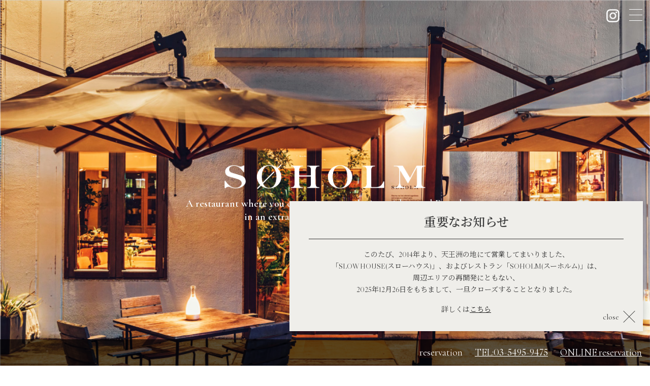

--- FILE ---
content_type: text/html; charset=UTF-8
request_url: https://soholm.jp/
body_size: 24944
content:
<!doctype html>
<html lang="ja">
<head>
<meta charset="UTF-8">
<meta name="viewport" content="width=device-width, initial-scale=1.0, minimum-scale=1.0, maximum-scale=1.0, user-scalable=0">
	<title>SOHOLM｜スーホルム｜天王洲アイルのカジュアルフレンチレストラン</title>
	<meta name="Description" content="SØHOLM “スーホルム”は、インテリアショップ・アクタスが運営するカジュアルフレンチレストランです。天王洲の運河を眺めながら、お料理とナチュールワインをお楽しみください。温かく緑あふれるインテリアと、丁寧なサービスでおもてなしいたします。">
	
	<meta property="og:title" content="SOHOLM｜スーホルム｜天王洲アイルのカジュアルフレンチレストラン">
    <meta property="og:description" content="SØHOLM “スーホルム”は、インテリアショップ・アクタスが運営するカジュアルフレンチレストランです。天王洲の運河を眺めながら、お料理とナチュールワインをお楽しみください。温かく緑あふれるインテリアと、丁寧なサービスでおもてなしいたします。"/>
    <!--<meta property="og:image" content="#">-->
    <meta property="og:url" content="https://www.soholm.jp/">
    <meta property="og:type" content="website">
	<meta property="og:site_name" content="SOHOLM restaurant">
	<meta property="og:locale" content="ja_JP">
	
	<link href="https://fonts.googleapis.com/css2?family=Cormorant+Garamond:wght@400;600&family=Libre+Caslon+Display&family=Noto+Serif+JP:wght@400;600&display=swap" rel="stylesheet">
	<link rel="stylesheet" href="assets/css/reset.css" media="all">
	<link rel="stylesheet" href="assets/css/style.css" media="all">
	<script src="https://ajax.googleapis.com/ajax/libs/jquery/3.3.1/jquery.min.js"></script>
	<script src="assets/js/jquery.cycle2.js"></script>
	<script src="assets/js/jquery.cycle2.swipe.js"></script>
	<script src="assets/js/main.js"></script>
	<script src="assets/js/fade-scroll.js"></script>
	<!--[if lt IE 9]><script src="js/html5shiv-printshiv.js"></script><![endif]-->
	
	<!-- Global site tag (gtag.js) - Google Analytics -->
	<script async src="https://www.googletagmanager.com/gtag/js?id=UA-5223219-53"></script>
	<script>
	  window.dataLayer = window.dataLayer || [];
	  function gtag(){dataLayer.push(arguments);}
	  gtag('js', new Date());
	  gtag('config', 'UA-5223219-53');
	</script>
	<!-- Google Tag Manager -->
<script>(function(w,d,s,l,i){w[l]=w[l]||[];w[l].push({'gtm.start':
new Date().getTime(),event:'gtm.js'});var f=d.getElementsByTagName(s)[0],
j=d.createElement(s),dl=l!='dataLayer'?'&l='+l:'';j.async=true;j.src=
'https://www.googletagmanager.com/gtm.js?id='+i+dl;f.parentNode.insertBefore(j,f);
})(window,document,'script','dataLayer','GTM-TKXJSZH');</script>
<!-- End Google Tag Manager -->
</head>
<body class="home"><!-- Google Tag Manager (noscript) -->
<noscript><iframe src="https://www.googletagmanager.com/ns.html?id=GTM-TKXJSZH"
height="0" width="0" style="display:none;visibility:hidden"></iframe></noscript>
<!-- End Google Tag Manager (noscript) -->

	<!-- ローディング画面 -->
	<div id="loading">
		<div class="loading--inner"></div>
	</div>
	
	<div id="loading_text" class="">
	  <p class="kv--logo_loading"><img src="assets/img/logo@2x.png" alt="SOHOLM"></p>
	  <h3>A restaurant where you can enjoy natural wine <br class="for-sp">with casual French <br>in an extraordinary space full of green<br>SØHOLM</h3>
	</div>
	
	<!-- container -->
	<div class="container">
				
		<!-- 固定のコンテンツ -->
		<div class="kv--area">
			
			<div class="kv--inner">
				<span class="for-tbpc kv--image"></span>
				<span class="for-sp kv--image"></span>

				<div class="kv--txt">
					<p class="kv--logo"><img src="assets/img/logo@2x.png" alt="SOHOLM"></p>
					<h3>A restaurant where you can enjoy natural wine <br class="for-sp">with casual French <br>in an extraordinary space full of green<br>
						SØHOLM</h3>
				</div>
			</div>
			
			<!-- 開閉用02ボタン -->
			<div class="menu-btn js__btn" id="js__btn"><a class="menu-trigger"><span></span><span></span><span></span></a><!--<span data-txt-menu='MENU' data-txt-close='CLOSE'></span>--></div>
			<div class="sns--insta">
				<a href="https://www.instagram.com/soholm_tennozu/" target="_blank"><span>instagram</span></a>
			</div>
			<!-- 開閉用02ボタンここまで -->			
		</div>
		<!-- 固定のコンテンツ -->
		
		<!-- かぶるコンテンツ -->
		<div class="content">
			<header class="header">
				<div class="inner">
					<h1 class="fadein mainlogo"><a href="/"><img src="assets/img/logo_gr@2x.png" alt="SOHOLM"></a></h1>
				</div>
				
				<nav id="global-nav" class="global-nav gloval--navigation">
					<div class="gNavInner">
					<div class="nav--logo for--sp"><a href="/"><img src="assets/img/logo_gr@2x.png" alt="SOHOLM"></a></div>
					
					<ul class="nav--main">
						<li><a href="/">TOP</a></li>
						<li><a href="/menu.html">MENU</a></li>
						<li><a href="#access">ACCESS</a></li>
					</ul>
					<ul class="nav--sub">
						<li><a href="https://www.slow-house.com/" target="_blank">SLOW HOUSE</a></li>
						<li><a href="https://www.actus-interior.com/information/information-34146/" target="_blank">STUDIO</a></li>
					</ul>

					<div class="nav--logo for--tbpc"><img src="assets/img/logo_gr@2x.png" alt="SOHOLM"></div>
					<dl class="reserve">
						<dt>reservation</dt>
						<dd><a href="tel:0354959475" target="_blank"><small>TEL:</small><span class="f--lib">03-5495-9475</span></a></dd>
						<dd><a href="https://booking.ebica.jp/webrsv/search/e020022001/17535?isfixshop=true" target="_blank">ONLINE reservation</a></dd>
					</dl>
					
					<dl class="openTimeDl">
						<dt>【WEEKDAY】</dt>
						<dd>LUNCH <span class="f--lib">11:00-15:00</span> <small class="f--lib">(L.O.14:00)</small><span class="for-tbpc"> ／ </span><br class="for-sp">
DINNER <span class="f--lib">17:00-21:00</span> <small class="f--lib">(L.O.20:00)</small></dd>
					</dl>
					
					<dl class="openTimeDl">
						<dt>【WEEKEND】</dt>
						<dd>LUNCH <span class="f--lib">11:00-16:00</span> <small class="f--lib">(L.O.15:00)</small><span class="for-tbpc"> ／ </span><br class="for-sp">
DINNER <span class="f--lib">17:00-21:00</span> <small class="f--lib">(L.O.20:00)</small></dd>
					</dl>
					
					<p class="en">Closed : Wednesday (except National Holidays)　<br class="for-sp">※Please check instagram<br>
						Tennouzu Bond St <span class="f--lib">2-1-3</span>,higashishinagawa, <br class="for-sp">Shinagawa-ku,tokyo,<span class="f--lib">140-0002</span>, Japan</p>

					<p class="insta"><a href="https://www.instagram.com/soholm_tennozu/" target="_blank"><img src="assets/img/icn_insta@2x.png" alt="instagram"></a></p>
					<p class="for-sp copy">COPYRIGHT© ACTUS CO.,LTD. ALL RIGHT RESERVED</p>	
					</div>	
				</nav>

			</header>
			
			<article>
				
				<section class="info--area">
					<div class="inner">
						<div class="information--inner fadein">
							<h2 class="fadein"><span>INFORMATION</span></h2>
							
							<p class="fadein f--lib">いつも、SOHOLMをご愛顧いただきありがとうございます。</p>
							<!--<p class="fadein f--lib">-----</p>-->
							
<p class="fadein f--lib">【通常営業時間のご案内】</p>
							
							<p class="fadein f--lib">平日<br>
ランチ　 11:00-15:00 (LO 14:00)<br>
ディナー 17:00-21:00 (LO 20:00)</p>

<p class="fadein f--lib">土日祝日<br>
ランチ　 11:00-16:00 (LO 15:00)<br>
ディナー 17:00-21:00 (LO 20:00)<br>
水曜日定休（祝日除く）</p>

<p class="fadein">皆様のご来店をお待ちしております。</p>
						</div>						
					</div>
				</section>

				
				
				<section class="contents--kv--area">
					<div class="inner">
						
						
						<h2 class="fadein">緑溢れる非日常空間で、<br class="for-sp">カジュアルフレンチと<br>
ナチュールワインが愉しめる店。<br>
SØHOLM “スーホルム”</h2>
					</div>
				</section>
				
				
				
				<section class="about--area">
					<div class="inner" id="about">
						<div class="fx fx--about">
							<div class="fxch ttl fadein">
								<h2>ABOUT US</h2>
							</div>
							<div class="fxch txt">
								<p class="jp fadein fadein--03">都心にありながら、<br class="for-sp">どこか穏やかな空気が漂う「天王洲」。<br>
運河沿いにひっそりと建つSØHOLMは、<br>
アクタスが運営するレストランです。<br>
店名の由来でもあるデンマークの<br class="for-sp">海辺の町にあるような、<br>
温かく緑あふれるインテリアと、<br>
丁寧でフレンドリーなサービスで<br class="for-sp">おもてなしいたします。<br>
天気のいい日の夕暮れは、美しい夕焼けを背景に<br>
お酒やお食事をお楽しみいただけます。</p>
								<p class="en fadein"><!--"Tennozu" has a calm air somewhere in the city.SØHOLM, which stands quietly <br>
along the canal, A restaurant operated by Actus.Like a seaside <br>
town in Denmark where the store name is derived from, Warm and <br>
green interior and We will treat you with courteous and friendly service.<br>
Sunset on a sunny day, beautiful sunset background You can enjoy alcohol and food.-->							
Despite being in the center of the city, "Tennozu" has a gentle atmosphere. Located quietly along the canal, SØHOLM is a restaurant operated by Actus. We welcome you with the warm and green interior of the Danish seaside town, which is the origin of the store's name, and the courteous and friendly service. At dusk on sunny days, you can enjoy your meal and drink while admiring the beautiful sunset scenery.</p>
								
								<p class="jp fadein">食のヒエラルキーにとらわれず、<br>
サスティナブルな食材も活かすのが<br class="for-sp">SØHOLMのこだわり。<br>
代官山の「Ata」や広尾「au deco」を手掛ける<br>
掛川哲司シェフ監修の<br class="for-sp">カジュアルフレンチ中心のお料理を、<br>
季節の素材を取り入れてご提供します。</p>
								<p class="en fadein"><!--Without being bound by the hierarchy of food,
Making use of sustainable ingredients SØHOLM's commitment.
Creates "Ata" in Daikanyama and "au deco" in Hiroo
Chef Tetsuji Kakegawa supervised casual French cuisine, We offer seasonal ingredients.-->
SØHOLM's commitment is to bring out the best of sustainable ingredients without being bound by the hierarchy of food. We offer casual French cuisine using seasonal ingredients, supervised by Chef Satoshi Kakegawa who handles "Ata" in Daikanyama and "au deco" in Hiroo.</p>
							</div>
						</div>
						
						<div class="slider for-tbpc fadein">
							<div class="cycle-slideshow"
								data-cycle-pause-on-hover="true"
								data-cycle-speed="2000">
								<img src="assets/img/top/slide_01_01_pc.jpg" alt="">
								<img src="assets/img/top/slide_01_02_pc.jpg" alt="">
								<img src="assets/img/top/slide_01_03_pc.jpg" alt="">
							</div>
							<p class="slider--txt fadein">We welcome you with friendly service.</p>
						</div>
						<!-- data-cycle-fx="scrollHorz" -->
						<div class="slider for-sp fadein">
							<div class="cycle-slideshow"

								data-cycle-pause-on-hover="true"
								data-cycle-speed="1000">
								<img src="assets/img/top/slide_01_01_sp.jpg" alt="">
								<img src="assets/img/top/slide_01_02_sp.jpg" alt="">
								<img src="assets/img/top/slide_01_03_sp.jpg" alt="">
							</div>
							<p class="slider--txt fadein">We welcome you with friendly service.</p>
						</div>
					</div>
				</section>
				
				<section class="interior--area">
					<div class="inner" id="interior">
						<div class="fx fx--interior">
							<div class="fxch ttl fadein">
								<h2>INTERIOR</h2>
							</div>
							<div class="fxch txt fadein fadein--03">
								<p class="jp">非日常を感じさせるインテリアは<br>
アクタスとスローハウスのアイテムで<br class="for-sp">コーディネートしています。<br>
北欧と日本由来のインテリアの中で<br>
ゆっくりとした時をお過ごしください。</p>
							</div>
						</div>
						
						<div class="photo">
							<span class="for-tbpc fadein">
								<img src="assets/img/top/img_interior_01_pc.jpg" alt="INTERIOR">
							</span>
							<span class="for-sp party--photo">
								<img src="assets/img/top/img_interior_01_sp@2x.jpg" alt="INTERIOR 01" class="fadein">
								<img src="assets/img/top/img_interior_02_sp@2x.jpg" alt="INTERIOR 02" class="fadein">
								<img src="assets/img/top/img_interior_03_sp@2x.jpg" alt="INTERIOR 03" class="fadein">
							</span>
						</div>
					</div>
				</section>
				
				<section class="menu--area">
					<div class="inner" id="menu">
						<div class="fx fx--interior">
							<div class="fxch ttl fadein">
								<h2>MENU</h2>
							</div>
							<div class="fxch txt">
								<p class="jp fadein fadein--03">ランチとディナーには、<br>時間をかけてお楽しみいただける<br class="for-sp">コース料理とアラカルトを。<br>
平日のランチにはドリンクとの<br>
セットメニューもご用意いたしました。<br>
午後のティータイムには<br class="for-sp">カフェメニューもございます。</p>
							</div>
						</div>
						
						<div class="slider for-tbpc fadein">
							<div class="cycle-slideshow"
								
								data-cycle-pause-on-hover="true"
								data-cycle-speed="1000">
								<img src="assets/img/top/slide_02_01_pc.jpg" alt="">
								<img src="assets/img/top/slide_02_02_pc.jpg" alt="">
								<img src="assets/img/top/slide_02_03_pc.jpg" alt="">
							</div>
							<div class="btn--moreview">
								<p><a href="/menu.html">more view</a></p>
							</div>
						</div>
						<!-- data-cycle-fx="scrollHorz" -->
						<div class="slider for-sp fadein">
							<div class="cycle-slideshow"
								data-cycle-fx="fadeout"
								data-cycle-pause-on-hover="true"
								data-cycle-speed="1000">
								<img src="assets/img/top/slide_02_01_sp.jpg" alt="">
								<img src="assets/img/top/slide_02_02_sp.jpg" alt="">
								<img src="assets/img/top/slide_02_03_sp.jpg" alt="">
							</div>
							<div class="btn--moreview">
								<p><a href="/menu.html">more view</a></p>
							</div>
						</div>
					</div>
				</section>
				
				<section class="more--area">
					<div class="inner">
						<h2 class="h202 fadein"><span>MORE</span></h2>
						
						<h3 class="h302 fadein">party plan</h3>
						<div class="more--photo for-sp party--photo">
							<div class="img fadein"><img src="assets/img/top/img_more_01_01_sp@2x.jpg" alt=""></div>
							<div class="img fadein"><img src="assets/img/top/img_more_01_02_sp@2x.jpg" alt=""></div>
							<div class="img fadein"><img src="assets/img/top/img_more_01_03_sp@2x.jpg" alt=""></div>
						</div>
						<p class="more--txt fadein">少人数でのご飲食は勿論、<br class="for-tbpc">着席、立食に関わらず様々なパーティにご利用いただけます。<br>
歓送迎会、ウエディング、二次会での<br class="for-sp">貸し切りも承ります。<br>
ご予算やご希望に合わせたメニューや<br class="for-sp">ドリンクをご提案<br class="for-tbpc">いたします。<br class="for-sp">お気軽にご相談ください。</p>
						<div class="more--photo for-tbpc party--photo">
							<div class="img fadein"><img src="assets/img/top/img_more_01_01_pc@2x.jpg" alt=""></div>
							<div class="img fadein"><img src="assets/img/top/img_more_01_02_pc@2x.jpg" alt=""></div>
							<div class="img fadein"><img src="assets/img/top/img_more_01_03_pc@2x.jpg" alt=""></div>
						</div>
						
						<h3 class="h302 fadein">staff</h3>
						<div class="more--photo for-sp fadein">
							<div class="img"><img src="assets/img/top/img_more_02_sp@2x.jpg" alt=""></div>
						</div>
						<p class="more--txt fadein">居心地の良い空間とお料理、気取らないサービスで、一緒に過ごす方と心が近づく温かい時間を提供いたします。<br>
正直に、丁寧に、ひとつひとつ仕込みを行い、一皿に想いを込めて。<br>
お好みに合ったお料理やお飲みものをご提案いたしますので、ぜひお気軽にスタッフにお声掛けください。</p>
						<div class="more--photo for-tbpc fadein">
							<div class="img"><img src="assets/img/top/img_more_02_pc@2x.jpg" alt=""></div>
						</div>
						
						<h3 class="h302 fadein">slowhouse</h3>
						<div class="more--photo for-sp fadein">
							<div class="img"><img src="assets/img/top/img_more_03_sp@2x.jpg" alt="SLOWHOUSE"></div>
							<div class="btn--moreview">
								<p><a href="https://www.slow-house.com/" target="_blank">more view</a></p>
							</div>
						</div>
						<p class="more--txt fadein">隣接する「SLOWHOUSE」は、<br class="for-sp">日々の暮らしをアップデートするための、<br>
インテリア、アパレル、グリーンを編集した<br class="for-sp">アクタスのコンセプトストアです。<br>
美しいものとの予期せぬ出会いが<br class="for-sp">生まれるお店です。<br>
						<span><a href="https://www.slow-house.com/" target="_blank">more view</a></span></p>
						<div class="more--photo for-tbpc fadein">
							<div class="img"><img src="assets/img/top/img_more_03_pc@2x.jpg" alt="SLOWHOUSE"></div>
							<div class="btn--moreview">
								<p><a href="https://www.slow-house.com/" target="_blank">more view</a></p>
							</div>
						</div>
						
						<!--<h3 class="h302 fadein">studio</h3>
						<div class="more--photo for-sp fadein">
							<div class="img"><img src="assets/img/top/img_more_04_sp@2x.jpg" alt="SLOWHOUSE studio"></div>
							<div class="btn--moreview">
								<p><a href="https://www.actus-interior.com/information/information-34146/" target="_blank">more view</a></p>
							</div>
						</div>
						<p class="more--txt fadein">SØHOLMとSLOWHOUSEでは、<br class="for-sp">定休日の水曜日と、水曜日以外の開店前に、<br>
撮影やワークショップ等のスタジオとして<br class="for-sp">お貸出しをいたしております。<br>
						<span><a href="https://www.actus-interior.com/information/information-34146/" target="_blank">more view</a></span></p>						
						<div class="more--photo for-tbpc fadein">
							<div class="img"><img src="assets/img/top/img_more_04_pc@2x.jpg" alt="SLOWHOUSE studio"></div>
							<div class="btn--moreview">
								<p><a href="https://www.actus-interior.com/information/information-34146/" target="_blank">more view</a></p>
							</div>
						</div>-->
						
					</div>
				</section>
					
			</article>
			
			<div class="insta--area bgw">
				<div class="inner">
					<div class="insta--inner">
						<h2 class="h203 fadein"><a href="https://www.instagram.com/soholm_tennozu/" target="_blank">FOLLOW US<br><small>@soholm_tennozu</small></a></h2>
						<div class="insta--api fadein">
							<div class='embedsocial-hashtag' data-ref="2337758eb860d2933c5e6a52ccfab5e7516a8e2a"></div>
							<script>
								(function(d, s, id){var js; if (d.getElementById(id))
								{return;} js = d.createElement(s); js.id = id; js.src =
								"https://embedsocial.com/cdn/ht.js";
								d.getElementsByTagName("head")[0].appendChild(js);}(document,
								"script", "EmbedSocialHashtagScript"));
							</script>
																				</div>
					</div>
				</div>
			</div>
			
			<footer class="footer" id="access">
				<div class="inner">
					<h3 class="h303 fadein"><span><span>SHOP</span><br>information</span></h3>
					<p class="en fadein">Tennouzu Bond St <span class="f--lib">2-1-3</span>,higashishinagawa, <br>Shinagawa-ku,tokyo,<span class="f--lib">140-0002</span>, Japan</p>
					<p class="jp fadein">〒140-0002  東京都品川区東品川2-1-3</p>
					
					<h3 class="h303 gmap fadein">
						<span><a href="https://g.page/suhorumu?share" target="_blank">Google Map</a></span>
					</h3>
					
					<dl class="reserve fadein">
						<dt>reservation</dt>
						<dd><a href="tel:0354959475" target="_blank"><small>TEL:</small><span class="f--lib">03-5495-9475</span></a></dd>
						<dd><a href="https://booking.ebica.jp/webrsv/search/e020022001/17535?isfixshop=true" target="_blank">ONLINE reservation</a></dd>
					</dl>
					
					<p class="openTime fadein">【Weekday】<br>
Lunch　11:00～15:00（LO14:00）<br>
Dinner　17:00～21:00（LO20:00）</p>	

<p class="openTime fadein">【Weekend】<br>
Lunch　11:00～16:00（LO15:00）<br>
Dinner　17:00～21:00（LO20:00）</p>	
					<!--<dl class="openTimeDl fadein">
						<dt>WEEK DAYS</dt>
						<dd>LUNCH <span class="f--lib">11:00-15:00</span> <small class="f--lib">(L.O.14:00)</small><br>
DINNER <span class="f--lib">17:00-22:00</span> <small class="f--lib">(L.O.21:00)</small></dd>
					</dl>-->
					
					<!--<dl class="openTimeDl fadein">
						<dt>SAT,SUN and <br>HOLIDAYS</dt>
						<dd>LUNCH <span class="f--lib">11:00-15:00</span> <small class="f--lib">(L.O.14:00)</small><br>
TEA TIME <span class="f--lib">15:00-17:00</span><br>
DINNER <span class="f--lib">17:00-21:00</span> <small class="f--lib">(L.O.20:00)</small></dd>
					</dl>-->
					
					<p class="footer--insta fadein">
						Closed : Wednesday (except National Holidays)<br>
						<a href="https://www.instagram.com/soholm_tennozu/" target="_blank"><small>※Please check instagram</small></a></p>
					
					<p class="footer--logo fadein">
						<a href="/"><img src="assets/img/logo@2x.png" alt="SOHOLM"></a></p>
				</div>
				<div class="footer--inner bgw">
					<ul class="footer--ul--01 fadein--02">
						<li class="li01"><a href="https://www.actus-interior.com/privacypolicy.html" target="_blank">プライバシーポリシー</a></li>
						<li class="li01"><a href="https://www.actus-interior.com/company/" target="_blank">カンパニー</a></li>
						<li><a href="https://www.actus-interior.com/sitepolicy.html" target="_blank">利用規約</a></li>
						<li class="li02 for-tbpc">
							<a href="https://www.actus-interior.com/" target="_blank"><img src="assets/img/logo_actus.png" alt="ACTUS"></a></li>
						<li class="li02 for-tbpc">
							<a href="https://www.slow-house.com/" target="_blank"><img src="assets/img/logo_slowhouse.png" alt="slowhouse"></a></li>
						<li class="li02 for-tbpc">
							<a href="https://www.soholmcafe.com/" target="_blank"><img src="assets/img/logo_soholmCafe.png" alt="soholm Cafe"></a></li>
					</ul>
					<ul class="footer--ul--02 for-sp fadein--02">
						<li class="li02">
							<a href="https://www.actus-interior.com/" target="_blank"><img src="assets/img/logo_actus.png" alt="ACTUS"></a></li>
						<li class="li02">
							<a href="https://www.slow-house.com/" target="_blank"><img src="assets/img/logo_slowhouse.png" alt="slowhouse"></a></li>
						<li class="li02">
							<a href="https://www.soholmcafe.com/" target="_blank"><img src="assets/img/logo_soholmCafe.png" alt="soholm Cafe"></a></li>
					</ul>
					<p class="copyright fadein--02">COPYRIGHT© ACTUS CO.,LTD. ALL RIGHT RESERVED</p>
				</div>
			</footer>
		</div>
		<!-- かぶるコンテンツ -->
		
		<!--// popup // -->
		<div class="quit">
			<div class="btn--close--area">
				<div class="closeTxt"><small>close</small></div>
				<div class="close"><span></span><span></span></div>
			</div>
			
			<div class="title">重要なお知らせ</div>
			<p>このたび、2014年より、天王洲の地にて営業してまいりました、<br>
「SLOW HOUSE(スローハウス)」、およびレストラン「SOHOLM(スーホルム)」は、<br>
周辺エリアの再開発にともない、<br>
2025年12月26日をもちまして、一旦クローズすることとなりました。</p>
			<div class="linkBtn">
				<p>詳しくは<a href="https://www.actus-interior.com/information/slowhouse_soholm/" target="_blank">こちら<span></span></a></p>
			</div>
		</div>
		<!--// popup // -->
	</div>
	<div class="footer--menu">
		<dl class="reserve for-tbpc">
			<dt>reservation</dt>
			<dd><a href="tel:0354959475" target="_blank"><small>TEL:</small><span class="f--lib">03-5495-9475</span></a></dd>
			<dd><a href="https://booking.ebica.jp/webrsv/search/e020022001/17535?isfixshop=true" target="_blank">ONLINE reservation</a></dd>
		</dl>
		<ul class="reserve for-sp">
			<li><a href="tel:0354959475" target="_blank"><small>TEL:</small><span class="f--lib">03-5495-9475</span><br><small>reservation</small></a></li>
			<li><a href="https://booking.ebica.jp/webrsv/search/e020022001/17535?isfixshop=true" target="_blank">ONLINE<br><small>reservation</small></a></li>
		</ul>
	</div>
</body>
</html>

--- FILE ---
content_type: text/css
request_url: https://soholm.jp/assets/css/style.css
body_size: 47729
content:
@charset "utf-8";
/* CSS Document */
/* 
-------------------------------------------------- */
body {
	font-family: /*'Libre Caslon Display', */'Cormorant Garamond', 'Noto Serif JP',  serif;
	color: #3c3c3c;
	text-align: center;
}
article img {
	width:100%;
	height:auto;
}
.inner {
	position:relative;
}
@media (min-width: 768px) {
/* tablet+PC用 */
	.for-sp {
		display:none;
	}
	.for-tb,
	.for-tbpc {
		display:block;
	}
	
	.inner {
		margin:0 auto;
		/*padding:0 2%;*/
	}
	
	.fx {
		display:flex;
		justify-content: space-between;
		margin:0 10.812%;
	}
	
	.fxch.ttl {
		width:23%;
	}
	.fxch.txt {
		width:66.666666666666666%;
		text-align: left;
	}
}
@media (min-width: 1024px) {
/* PC用 */
	.for-sp,
	.for-tb {
		display:none;
	}
	.for-pc {
		display:block;
	}
	
}
@media (min-width: 1224px) {
/* PC-wide用 */
	.inner {
		width:1110px;
		margin:0 auto;
		padding:0;
	}
}
@media (min-width: 768px) and ( max-width: 1023px) {
/* tablet用 */
}
@media (max-width: 767px) {
/* SP用 */
	.for-tb,
	.for-pc,
	.for-tbpc {
		display:none;
	}
	.for-sp {
		display: block;
	}
	
	.inner {
		margin:0 auto;
	}
}


/* ローディング画面 */
@keyframes animatedBackground {
    0% { background-position: 0 0; }
    100% { background-position: 0 -100vh; }
}
#loading {
	width: 100vw;
	height: 100vh;
	transition: all 1s;
	background-color: #dcdcdc;
	background-position-y: 0;
	position: fixed;
	top: 0;
	left: 0;
	z-index: 9998;
	transition: all 1s;
}
#loading.loaded {
  /* opacity: 0; */
  visibility: hidden;
  transform: translate(0,-100vh);  	
}
.loading--inner {
	margin: 200px auto;
	animation: sk-scaleout 1.0s infinite ease-in-out;
}


@media (max-width: 767px) {
	/* SP用 */
	#loading_text {
		width: 100vw;
		height: 100vh;
		position: fixed;
		z-index: 9999;
		opacity: 0;
		transition: all 1s;
	}
	#loading_text.text_loaded {
		opacity: 1;
	}
	#loading_text .kv--logo_loading {
		width: 52%;
		height: auto;
		padding-top: 72%;
		margin: 0 auto 1rem;
	}
	#loading_text .kv--logo_loading img {
		width: 100%;
	}
	#loading_text h3 {
		color: #FFF;
		font-size: 1.125rem;
		line-height: 1.3;
	}
	#loading_text.loaded {
		opacity: 0;
		display: none;
	}
}
@media (min-width: 768px) {
	/* PC用 */
	#loading_text {
		width: 100vw;
		height: 100vh;
		position: fixed;
		z-index: 9999;
		opacity: 0;
		transition: all 1s;
		margin-left: -9px;
	}
	#loading_text.text_loaded {
		opacity: 1;
	}
	#loading_text .kv--logo_loading {
		width: 396px;
		height: auto;
		padding-top: 45vh;
		margin: 0 auto 1rem;
	}
	#loading_text .kv--logo_loading img {
		width: 100%;
	}
	#loading_text h3 {
		color: #FFF;
		font-size: 20px;
		line-height: 1.3;
	}
	#loading_text.loaded {
		opacity: 0;
		display: none;
	}
}


/* menu
-------------------------------------------------- */
.menu-btn {
	/*position: fixed;*/
	position:absolute;
	top: 1.15rem;
	right: 12px;
	width: 32px;
	height: 24px;
	line-height: 32px;
	font-size: 12px;
	text-align: center;
	cursor: pointer;
	z-index: 51011;
}

.menu-btn span { color: #fff;}
.open .menu-btn span { color:#fff;}

.sns--insta {
	position: absolute;
	top:1.15rem;
	right:60px;
	width:26px;
	height:26px;
	text-indent: -99999%;
	transition: 0.75s;
	cursor: pointer;
	z-index: 301;
}
.sns--insta a {
	display:block;
	width:26px;
	height:26px;
	background:url("../img/icn_insta@2x.png") center center no-repeat;
	background-size:100% auto;
	transition: 0.75s;
}
.sns--insta.m_fixed {}
.sns--insta.m_fixed a {
	transition: 0.75s;
}

header.m_fixed .menu-btn,
header.m_fixed .sns--insta {
	position: fixed;
}

.kv--area .menu-btn,
.kv--area .sns--insta {
	position:fixed;
}
.kv--area .sns--insta a {
	background:url("../img/icn_insta_wt@2x.png") center center no-repeat;
	background-size:100% auto;
	transition: 1s;
}
.kv--area .sns--insta.m_fixed a {
	background:url("../img/icn_insta@2x.png") center center no-repeat;
	background-size:100% auto;
	transition: 1s;
}

/*.menu-btn span:after {
	content: attr(data-txt-menu);
}*/

/* 開閉用ボタンがクリックされた時のスタイル */
/*.open .menu-btn span:after {
	content: attr(data-txt-close);
}*/

.menu-trigger,
.menu-trigger span {
	display: inline-block;
	transition: all .5s;
	box-sizing: border-box;
}
.menu-trigger {
	position: relative;
	width:26px;
	height:23.4px;
}
.menu-trigger span {
	position: absolute;
	left: 0;
	width: 100%;
	height: 1px;
	background-color: #fff;
	border-radius: 1px;
}
.m_fixed .menu-trigger span {
  background-color: #3c3c3c;
  border-radius: 1px;
}
.menu-trigger span:nth-of-type(1) {
  top: 0;
}
.menu-trigger span:nth-of-type(2) {
  top:11px;
}
.menu-trigger span:nth-of-type(3) {
  bottom: 1px;
}

.open .kv--area .sns--insta {
	visibility: hidden;
	opacity: 0;
	transition: 0.7s;
}
.open header .inner {
	position:absolute;
	top:0;
	left:0;
	width:100%;
}
@media (min-width: 769px) {
/* tablet用 */
	.open header .inner {
		width:1110px;
		left:50%;
		margin-left:-555px;
	}
}

.open header .menu-btn {
	position: absolute;
}

header .menu-trigger span,
.open .menu-trigger span { background-color: #3c3c3c; }
.open .menu-trigger span:nth-of-type(1) {
  -webkit-transform: translateY(11.2px) rotate(-45deg);
  transform: translateY(11.2px) rotate(-45deg);
}
.open .menu-trigger span:nth-of-type(2) {
  opacity: 0;
}
.open .menu-trigger span:nth-of-type(3) {
  -webkit-transform: translateY(-11.2px) rotate(45deg);
  transform: translateY(-11.2px) rotate(45deg);
}

/*.open .menu-trigger {
	width:70px;
	right: 20px;
}
.open .menu-trigger span { background-color: #fff; }
.open .menu-trigger span:nth-of-type(1) {
  -webkit-transform: translateY(20px) rotate(-45deg);
  transform: translateY(20px) rotate(-45deg);
}
.open .menu-trigger span:nth-of-type(2) {
  opacity: 0;
}
.open .menu-trigger span:nth-of-type(3) {
  -webkit-transform: translateY(-20px) rotate(45deg);
  transform: translateY(-20px) rotate(45deg);
}*/

.gloval--navigation {
	position:fixed;
	display: table;
	top: 0;
	left: 0;
	width: 100%;
	height: 100vh;
	background: rgba(220,220,220,1);
	-webkit-transition: all 1s;
	transition: all 1s;
	visibility: hidden;
	opacity: 0;
	overflow: scroll;
}

.gloval--navigation ul {
	vertical-align: middle;
}

.gloval--navigation li a {
	display: block;
	font-size:1rem;/*16*/
	color: #3c3c3c;
	/*line-height: 34px;*/
	text-decoration: none;
}

.gloval--navigation li a:hover {
	color: #ccc;
}

/* 開閉用ボタンがクリックされた時のスタイル */
.open .gloval--navigation {
	-webkit-transition: all .5s;
	transition: all .5s;
	visibility: visible;
	opacity: 1;
	z-index: 1001;
}
.gloval--navigation > ul {
	margin: 0 auto;
}

.gloval--navigation .nav--logo img { width:100%; height:auto;}

/*--- 営業時間 ---*/

.openTimeDl {
	display:flex;
	align-items: center;
	margin:0 0 0.8rem;
}
.openTimeDl dt {
	padding-right:1rem;
	width:30%;
}
.openTimeDl dd {
	padding-left:1rem;
	border-left:1px solid #3c3c3c;
}
.openTimeDl dd small {
	font-size:75%;
}

@media (min-width: 768px) {
/* tablet+PC用 */
	.sns--insta {}
	.sns--insta a {}
	.sns--insta.m_fixed a {}
	
	.gloval--navigation {
		position: fixed;
		display: table;
		width: 100%;
		/*left: 50%;
		margin-left: -555px;*/
		padding: 8rem 10% 0;
		text-align:left;
	}
	.gloval--navigation .nav--logo.for--sp {
		display:none;
	}
	.open .gloval--navigation {
	}
	.gloval--navigation .nav--main,
	.gloval--navigation .nav--sub {
		display:flex;
		justify-content: flex-start;
		margin-left: -1rem;
	}
	.gloval--navigation .nav--main {
		margin-bottom:1.6rem;
	}
	.gloval--navigation .nav--main li,
	.gloval--navigation .nav--sub li {
		position: relative;
	}
	
	.gloval--navigation .nav--main li a {
		display:inline-block;
		padding:0 1.3rem;
		color: #3c3c3c;
		font-size:2rem;
	}
	.gloval--navigation .nav--main li::before,
	.gloval--navigation .nav--sub li::before {
		content:'';
		position: absolute;
		left:0;
		top:0.25rem;
		width:1px;
		height:24px;
		background:#3c3c3c;
	}
	.gloval--navigation .nav--main li:first-of-type::before,
	.gloval--navigation .nav--sub li:first-of-type::before {
		width:0;
	}
	
	.gloval--navigation .nav--sub {
		margin-bottom:4.8rem;
	}
	.gloval--navigation .nav--sub li {
		padding-right:0.8rem;
	}
	.gloval--navigation .nav--sub li a {		
		display:inline-block;
		padding:0 2rem 0 1rem;
		color: #3c3c3c;
		font-size:1.375rem;
		background:url("../img/icn_link@2x.png") right center no-repeat;
		background-size:auto 16px;
	}
	.gloval--navigation .nav--sub li::before {
		top:0.1rem;
		height:18px;
	}
	
	.gloval--navigation .nav--logo {
		width:184px;
		margin-bottom: 1.4rem;
	}
	
	.gloval--navigation .reserve {
		display:flex;
		flex-wrap:wrap;
		justify-content: flex-start;
		margin-bottom: 1.4rem;
	}
	.gloval--navigation .reserve dt {
		width:100%;
		font-size:1.25rem;
	}
	.gloval--navigation .reserve dd {
		margin-right: 1rem;
	}
	.gloval--navigation .reserve dd a {
		color: #3c3c3c;
		font-size:1.875rem;
		text-decoration: none;
		border-bottom:1px solid #3c3c3c;
	}
	.gloval--navigation .reserve dd small {
		font-size:1.5rem;
	}
	
	/*--- 営業時間 ---*/
	.gloval--navigation .openTimeDl {
		display:block;
		margin:0 0 1.2rem;
	}
	.gloval--navigation .openTimeDl dt {
		padding-right:0;
		width:100%;
		padding-bottom: 0.3rem;
	}
	.gloval--navigation .openTimeDl dd {
		padding-left:0;
		border:none;
		font-size:18px;
	}
	.gloval--navigation .openTimeDl dd small {
		font-size:75%;
	}
	
	
	.openTimeDl dt {
		max-width:100%;
	}
	
	.gloval--navigation .openTime {
		display: inline-block;
		margin-bottom: 1rem;
		font-size:116%;
	}
	.gloval--navigation .openTime--for-tbpc { display:inline !important;}
	.gloval--navigation .openTimeDl dd .for-tbpc {
		display:inline;
		font-size:15px;
	}
	
	.gloval--navigation .en {
		line-height: 1.4;
	}
	.link--insta {
		margin-top: 0.3rem;
		font-size:0.975rem;
		color: #3c3c3c;
		text-decoration:none;
	}
	
	.gloval--navigation .insta {
		margin: 2rem 0 1rem;
	}
	.gloval--navigation .insta img {
		width:36px; height: auto;
	}
}
@media (min-width: 1024px) {
/* PC用 */
	.gloval--navigation {
		width: 100%;
		/*left: 50%;
		margin-left: -555px;*/
		padding: 8rem 10% 0;
		text-align:left;
	}
	.link--insta {
		margin-left: 1rem;
	}

}
@media (min-width: 1224px) {
/* PC-wide用 */
	/*.menu-btn {
		right:auto;
		margin-left: 1050px;
	}
	.sns--insta {
		right:auto;
		margin-left:1000px;
	}
	.gloval--navigation {
	}*/
}
@media (min-width: 768px) and ( max-width: 1023px) {
/* tablet用 */
}
@media (max-width: 767px) {
/* SP用 */
	.menu-btn {
		top:0.85rem;
	}
	.sns--insta {
		top:0.75rem;
		width:24px;
		height:24px;
	}
	.sns--insta a,
	.sns--insta.m_fixed a {
		background-size:24px auto;
	}
	
	.menu-trigger {
		width:24px;
		height:24px;
	}
	
	.menu-trigger span:nth-of-type(2) {
		top: 9px;
	}
	.menu-trigger span:nth-of-type(3) {
		top: 19px;
	}
	.open .menu-trigger span:nth-of-type(1) {
		-webkit-transform: translateY(9.6px) rotate(-45deg);
		transform: translateY(9.6px) rotate(-45deg);
	}
	.open .menu-trigger span:nth-of-type(3) {
		-webkit-transform: translateY(-9.6px) rotate(45deg);
		transform: translateY(-9.6px) rotate(45deg);
	}
	
	
	
	.gloval--navigation {
		/*position: relative;*/
		display: block;
		width: 100%;
		/*min-height: 100vh;*/
		left:0;
		margin-left:0;
		padding: 0;
		overflow: scroll;
	}
	.gloval--navigation .gNavInner {
		position: absolute;
		display: block;
		padding: 1.15rem 10% 2rem;
		text-align:left;
	}
	.gloval--navigation .nav--logo.for--sp {
		text-align: center;
		width: 33.6%;
		margin: 0 auto;
	}
	.gloval--navigation .nav--logo {
		width:auto;
		margin-bottom: 1.4rem;
	}
	.gloval--navigation .nav--logo.for--tbpc {
		display:none;
	}
	/*.open .gloval--navigation {
		overflow: scroll;
	}*/
	.gloval--navigation .nav--main,
	.gloval--navigation .nav--sub {
		display:block;
		/*margin-left: -1rem;*/
	}
	.gloval--navigation .nav--main {
		margin:2.7rem 0 2.7rem;
	}
	.gloval--navigation .nav--main li,
	.gloval--navigation .nav--sub li {
		position: relative;
	}
	
	.gloval--navigation .nav--main li {
		margin-bottom:1.2rem;
	}
	
	.gloval--navigation .nav--main li a {
		display:inline-block;
		padding:0 ;
		font-size:1.375rem;
	}
	.gloval--navigation .nav--main li::before,
	.gloval--navigation .nav--sub li::before {
		width:0px;
	}
	.gloval--navigation .nav--main li:first-of-type::before,
	.gloval--navigation .nav--sub li:first-of-type::before {
		width:0;
	}
	
	.gloval--navigation .nav--sub {
		margin-bottom:1.75rem;
		padding-bottom: 0.2rem;
		border-bottom:1px solid #3c3c3c;
	}
	.gloval--navigation .nav--sub li {
		margin-bottom: 0.8rem;
		padding-right:0;
	}
	.gloval--navigation .nav--sub li a {		
		display:inline-block;
		padding:0 1.6rem 0 0;
		font-size:1.125rem;
		background:url("../img/icn_link@2x.png") right center no-repeat;
		background-size:auto 12px;
	}
	.gloval--navigation .nav--sub li::before {
		top:0.1rem;
		height:18px;
	}
	
	
	
	.gloval--navigation .reserve {
		display:block;
		flex-wrap:wrap;
		justify-content: flex-start;
		margin-bottom: 1.9rem;
		width:100%;
		font-size:1.125rem;
	}
	
	.gloval--navigation .reserve dd {
		margin:0 0 0.8rem;
	}
	.gloval--navigation .reserve a {
		color: #3c3c3c;
		font-size:1.375rem;
		text-decoration: none;
		border-bottom:1px solid #3c3c3c;
	}
	.gloval--navigation .reserve a .for-sp { display:inline;}
	.gloval--navigation .reserve small {
		font-size:1.25rem;
	}
	.gloval--navigation .openTime {
		display: inline-block;
		margin-bottom: 0.25rem;
		font-size:116%;
	}
	.gloval--navigation .en {
		margin-bottom:1rem;
		line-height:1.35;
		font-size:0.875rem;
	}
	
	.gloval--navigation .openTimeDl {
		font-size:0.9375rem;
	}
	.gloval--navigation .openTimeDl dd .for-tbpc {
		visibility: hidden;
		height:0;
	}
	
	.gloval--navigation .insta {
		margin: 1rem 0 1rem;
	}
	.gloval--navigation .insta img {
		width:26px; height: auto;
	}
	.gloval--navigation .copy {
		font-size:0.75rem;
	}

}


/* 
-------------------------------------------------- */
.kv--area .inner {
    /*position: -webkit-sticky;
    position: sticky;*/
	/*position:fixed;*/
	top:0;
	
    align-items: center;
    justify-content: center;
	background:/*#4f57B0*/ #dcdcdc;
	/*z-index: 1;*/
}
.kv--area img {
	width:100%; height: auto;
}
.kv--txt {
	position: absolute;
	top:0;
	left:0;
	width:100%;
	height:100vh;
	color: #fff;
	text-align: center;
}

@media (min-width: 768px) {
/* tablet+PC用 */
	.kv--area {
		/*height: 600px;
		max-height:600px;*/
		/*z-index: -1;*/
	}
	
	.kv--area .kv--inner {
		position: relative;
		width:100%;
		height:100vh;
		/*height: 600px;
		max-height:600px;*/
		padding-bottom: 10rem;
	}
	.kv--area .kv--image {
		position:absolute;
		top:0;
		left:0;
		width:100%;
		height:100vh;
		/*height: 600px;*/
		/*max-height: 600px;*/
		background:url("../img/top/kv_pc.jpg") center top no-repeat;
		background-attachment: fixed;
		background-size:auto 100%;
	}
	.kv--area .kv--image img {
		width:100%;
		height: auto;
	}
	
	.kv--txt {
		padding: 45vh 0 0;
	}
	.kv--txt .kv--logo {
		width:396px;
		margin:0 auto 1rem;
	}
	.kv--txt h3 {
		font-size:20px;
		line-height: 1.3;
	}
	
	
}
@media (min-width: 1024px) {
/* PC用 */
	.kv--area,
	.kv--area .inner,
	.kv--area .kv--image {
		/*height: 800px;
		max-height:800px;*/
		min-height:100vh;
	}
	
	.kv--area .inner {
		width:1110px;
		left:50%;
		margin-left:-555px;
	}
	.kv--area .kv--image {
		background-size:100% auto;
	}
}
@media (min-width: 1224px) {
/* PC-wide用 */
}
@media (min-width: 768px) and ( max-width: 1023px) {
/* tablet用 */
}
@media (max-width: 767px) {
/* SP用 */
	.kv--area {
		height: 100vh;
	}
	.kv--area .inner {
		width: 100%;
		height: 100vh;
		position: fixed;
	}
	.kv--area .kv--image {
		position: relative;
		width:100%;
		height:100vh;
		background:url("../img/top/kv_sp@2x.jpg") center center no-repeat;
		background-size:auto 110vh;
		transition: 8s;
		/*background-attachment: fixed;*/
	}
	.kv--area .kv--image::before {
	}
	
	.kv--txt {
		padding: 72% 0 0;
	}
	.kv--txt .kv--logo {
		width:52.3333333%;
		margin:0 auto 1rem;
	}
	.kv--txt h3 {
		font-size:1.125rem;
		line-height: 1.3;
	}
}


/* 
-------------------------------------------------- */
.container {
	width: 100%;
    /*height: 100vh;*/
    align-items: center;
    justify-content: center;
    position: -webkit-sticky;
    position: sticky;
	top: 0;
}

.content {
	padding: 0 0 0;
	z-index: 11;
}
article {
	background:#dcdcdc;
}

/*---- header ----*/
.header {
	top:0;
	left:0;
	width:100%;
	background:#dcdcdc;
	z-index: 201;
	
}

.header.m_fixed {
	position: fixed;
	top: 0;
}
.header h1 img {
	width:100%; height: auto;
}


/*---- footer ----*/
.footer--menu {
	display:block;
	position:fixed;
	left:0;
	bottom:0;
	width:100%;
	background:rgba(0,0,0,0.65);
	z-index: 121;
	transition:0.5s;
}
.open .footer--menu {
	z-index:-1;
	visibility: hidden;
	opacity: 0;
	transition: 0.7s;
}
.footer--menu dl {
	display:flex;
	justify-content:flex-end;
	max-width:100%;
	margin: 0 auto;
	padding-right: 1rem;
	font-size:120%;
	color: #fff;
	align-items: center;
}
.footer--menu a {
	display:block;
	padding:1rem 0 1rem 1.5rem;
	text-align: center;
	color: #fff;
}
.footer--menu a::hover { text-decoration:none;}


/*---- footer ----*/
.footer {
	padding-top:1.1rem;
	background:#fff url("../img/bg_footer_pc@2x.jpg") center center no-repeat;
	background-size:auto 100%;
}
.footer .inner {
	padding:6.875rem 0 6.25rem;
	color: #fff;
}
.h303 {
	display: inline-block;
	margin-bottom: 3.125rem;
	padding:0 1rem 0.3rem;
	font-size:1.375rem;
	line-height: 1.15;
	border-bottom:2px solid #fff;
}
.h303 span span {
	font-size:1.8rem;
}
.h303 a {
	color:#fff;
	text-decoration:none;
}
.footer .h303.gmap {	
	background:url("../img/icn_gmap.png") center top no-repeat;
}
.footer .h303.gmap a {
	display:inline-block;
	padding:3.4rem 0 0;
}

.footer .inner .en {
	margin-bottom: 1.1rem;
	font-size:1.125rem;
}
.footer .inner .jp {
	margin-bottom: 3.1rem;
	font-size:1.0625rem;
	font-family: 'Noto Serif JP',  serif;
}

.footer .inner .reserve {
	display:flex;
	justify-content: center;
	margin-bottom: 2rem;
}
.footer .inner .reserve dt {
	padding:0 0.8rem;
	font-size:1.625rem;
}
.footer .inner .reserve dd {
	padding:0 0.8rem;
	font-size:1.3125rem;
}
.footer .inner .reserve dd a {
	color:#fff;
	text-decoration:underline;
}
.footer .inner .reserve dd small {
	font-size:1.375rem;
}

.footer .inner .openTime {
	margin-bottom: 0.5rem;
	font-size:1.0625rem;
	line-height: 1.5;
}
.footer .inner .openTime span {
	font-size:1.25rem;
}
.footer .inner .openTime em {
	font-weight:400;
}

.footer--insta {
	margin:0 0 2rem;
}
.footer--insta a {
	display:inline-block;
	padding-bottom: 3rem;
	color: #fff;
	text-decoration:none;
	background:url("../img/icn_insta_wt@2x.png") center bottom no-repeat;
	background-size:36px auto;
}

.footer--logo {
	margin:0 auto;
}
.footer--logo img {
	width:100%; height: auto;
}

/*---- .footer--inner ----*/
.footer--inner {
	padding:2rem 0 4.5rem;
	background:#fff;
}

.footer--ul--01,
.footer--ul--02 {
	display:flex;
	justify-content: center;
	align-items: center;
	margin-bottom: 1.7rem;
}
.footer--ul--01 li {
	padding:0 1rem;
}
.footer--ul--01 .li01 {
	border-right:1px solid #3c3c3c;
}
.footer--ul--01 li a {
	color:#3c3c3c;
	text-decoration: none;
}
.footer--ul--01 li a:hover {
	text-decoration: underline;
}

.footer--inner .copyright {
	text-align:center;
	font-size:12px;
}

@media (min-width: 768px) {
/* tablet+PC用 */
	.header .inner {
		padding:1.15rem 0;
	}
	.header h1 {
		width:252px;
		margin:0 auto;
		text-align:center;
	}
	
	.footer .inner {
		background-size:auto 100%;
	}
	.footer--logo {
		width:211px;
	}
	
	
	.footer .inner .openTimeDl {
		margin:0 33% 2rem;
		align-items: center;
		font-size:1rem;
		line-height: 1.4;
	}
	.footer .inner .openTimeDl dt {
		margin:0 0 1rem;
		width:auto;
		min-width:auto;
	}
	.footer .inner .openTimeDl dd {
		border-left:1px solid #fff;
		text-align: left;
	}
	.footer .inner .openTimeDl dd small {
		font-size:0.875rem;
	}

	
	.footer--insta a {
		font-size:0.875rem;
	}
	
	.footer--ul--01 li a {
		font-size:0.8125rem;
	}
	.footer--ul--01 li img {
		height:22px;
		width:auto;
	}
	
	.footer--ul--02.for-sp {
		display:none !important;
	}
}
@media (min-width: 1024px) {
/* PC用 */
	
}
@media (min-width: 1224px) {
/* PC-wide用 */
	.footer {
		background:/*#dcdcdc*/#fff url("../img/bg_footer_pc@2x.jpg") center center no-repeat;
		background-size:100% auto;
	}
	
	.footer--menu {
		/*max-width:1110px;
		left:50%;
		margin:0 auto 0 -555px;*/
		padding-right: 0;
	}
}
@media (min-width: 768px) and ( max-width: 1023px) {
/* tablet用 */
}
@media (max-width: 767px) {
/* SP用 */
	.header .inner {
		padding:1.15rem 0;
	}
	.header h1 {
		width:33.6%;
		margin:0 auto;
		text-align:center;
	}
	
	/*---- footer ----*/
	.footer {
		/*padding-top:4rem; insta復活したら消す--------------------------------------------*/
		background:#fff /*#dcdcdc*/;
	}
	.footer .inner {
		padding:3rem 0 3rem;
		background:url("../img/bg_footer_sp.jpg") center center no-repeat;
		background-size:cover;
	}
	.h303 {
		padding:0 1rem 0.3rem;
		font-size:1.125rem;
		border-bottom:1px solid #fff;
	}
	.h303 span span {
		font-size:1.375rem;
	}
	.h303 a {
		color:#fff;
		text-decoration:none;
	}
	.footer .h303.gmap {
		margin-bottom: 3.4rem;
		padding-left:1.6rem;
		background:url("../img/icn_gmap.png") left center no-repeat;
		background-size:18px auto;
		border: none;
	}
	.footer .h303.gmap span {
		padding:0 0.8rem 0.3rem;
		border-bottom:1px solid #fff;
	}
	.footer .h303.gmap a {
		display:inline-block;
		padding:0.3rem 0 0;		
	}

	.footer .inner .en {
		margin-bottom: 1.1rem;
		font-size:0.9375rem;
		line-height: 1.4;
	}
	.footer .inner .jp {
		margin-bottom: 3.1rem;
		font-size:1.0625rem;
		font-family: 'Noto Serif JP',  serif;
	}

	.footer .inner .reserve {
		display:block;
		text-align: center;
		margin-bottom: 2.3rem;
	}
	.footer .inner .reserve dt {
		margin-bottom: 0.3rem;
		padding:0 0.8rem;
		font-size:1.25rem;
	}
	.footer .inner .reserve dd {
		margin-bottom: 1rem;
		padding:0 0.8rem;
		font-size:1.25rem;
	}
	.footer .inner .reserve dd small {
		font-size:1.625rem;
	}
	.footer .inner .openTimeDl {
		font-size:0.875rem;
	}
	.footer .inner .openTimeDl dt {
		margin:0 6% 1rem;
	}
	.footer .inner .openTimeDl dd {
		border-left:1px solid #fff;
		text-align: left;
	}
	.footer .inner .openTimeDl dd small {
		font-size:0.75rem;
	}

	.footer .inner .openTime {
		margin-bottom: 0.5rem;
		font-size:1.125rem;
		line-height: 1.4;
	}
	.footer .inner .openTime span {
		font-size:1.25rem;
	}
	.footer .inner .openTime em {
		font-size:0.9375rem;
	}

	.footer--insta {
		margin:0 0 2rem;
	}
	.footer--insta a {
		display:inline-block;
		padding-bottom: 1.8rem;
		color: #fff;
		text-decoration:none;
		background:url("../img/icn_insta_wt@2x.png") center bottom no-repeat;
		background-size:18px auto;
	}

	.footer--logo {
		width:25.4666666%;
		margin:0 auto;
	}
	.footer--logo img {
		width:100%; height: auto;
	}

	/*---- .footer--inner ----*/
	.footer--inner {
		padding:2rem 0 2.2rem;
		background: #fff;
	}

	.footer--ul--01,
	.footer--ul--02 {
		display:flex;
		flex-wrap: wrap;
		justify-content: center;
		align-items: center;
		margin:0 4% 0;
	}
	.footer--ul--01 li {
		margin-bottom: 1rem;
		padding:0 1rem;
		font-size:0.75rem;
	}
	.footer--ul--01 .li01 {
		border-right:1px solid #3c3c3c;
	}
	
	.footer--ul--02 .li02 {
		margin-bottom: 1rem;
		padding:0 0.5rem;
	}
	.footer--ul--02 li img {
		height:17px; width:auto;
	}

	.footer--inner .copyright {
		text-align:center;
		font-size:10px;
	}
	
	/*---- .footer--menu ----*/
	
	.footer--menu dl {
		display:none;
	}
	.footer--menu ul {
		display:flex;
		justify-content: center;
		flex-wrap: wrap;
		padding:0.8rem 0;
	}
	.footer--menu ul li {
		position:relative;
	}
	.footer--menu ul li:first-of-type::after {
		content:'';
		width:1px;
		height:18px;
		position:absolute;
		right:0;
		top:10px;
		background:#fff;
	}
	.footer--menu ul li a {
		display:block;
		padding:0 1.5rem;
		line-height: 1;
		color: #fff;
		text-align:left;
		text-decoration:none;
		font-size:1.125rem;
	}
	.footer--menu ul li a small {
		font-size:1rem;
	}
}
@media (max-width: 320px) {
/* SP用 */
	.footer--ul--01,
	.footer--ul--02 {
		margin:0 3% 0;
	}
}


/* top page
-------------------------------------------------- */
/*---- info--area ----*/
.info--area {
	padding:3.625rem 0 0;
}
.information--inner {
	margin:0 10.812% 5rem;
	text-align: center;
}
.information--inner h2 {
	position: relative;
	margin: 0 0 0.65rem;
	font-size:22px;
}
.information--inner h2 span {
	position: relative;
	padding:0 1.2rem;
	background:#dcdcdc;
	z-index: 2;
}
.information--inner h2:first-of-type::after {
	content:'';
	width:100%;
	height:2px;	
	position:absolute;
	top:0.5rem;
	left:0;
	background:#000;
}
.information--inner p {
	margin-bottom:1rem;
	line-height: 1.7;
	font-size:13px;
}
.information--inner p:last-of-type {
	margin-bottom:0;
	padding:0 0 2rem;
	border-bottom:2px solid #000;
}
.advance_sale {
	margin:0 0 3rem;
}
.separate {
	position: relative;
	padding-top: 3rem !important;
}
.separate::before {
	content:'';
	position: absolute;
	top:1rem;
	left:50%;
	margin-left:-12%;
	width:24%;
	height:1px;
	background:#3c3c3c;
}

@media (min-width: 768px) {
/* tablet+PC用 */
}


/*---- .contents--kv--area ----*/
.contents--kv--area {}
.contents--kv--area h2 {
	text-align:center;
	line-height: 1.67;
}
.slider--txt {
	position:absolute;
	left:0;	
	color: #fff;
	width:100%;
	font-size:18px;
	text-align: center;
	z-index: 1001;
}



/*---- .fxch.ttl ----*/
.fxch.ttl {
	position: relative;
	padding: 0 0 10rem;
}
.fxch.ttl::before {
	content:'';
	position: absolute;
	top:2.54rem;
	left:0;
	width:100%;
	height:2px;
	background:#000;
}

.about--area .fxch.ttl {
	background:url("../img/top/bg_ttl_01@2x.png") center 3rem no-repeat;
	background-size:60% auto;
}
.interior--area .fxch.ttl {
	background:url("../img/top/bg_ttl_02@2x.png") center 3rem no-repeat;
	background-size:60% auto;
}
.menu--area .fxch.ttl {
	background:url("../img/top/bg_ttl_03@2x.png") center 3rem no-repeat;
	background-size:60% auto;
}

.fxch.txt p,
.foodstuff--txt p {
	line-height:2.1;
	color:#000;
}
.fxch.txt .en,
.foodstuff--txt .en {
	position: relative;
	margin:1.2rem 0 3.6rem;
	padding: 1.8rem 0 0;
	font-size:0.875rem;
}
.fxch.txt .en::before,
.foodstuff--txt .en::before {
	content: '';
	position:absolute;
	top:0.75rem;
	left:0;
	width:70px;
	height:1px;
	background:#3c3c3c;
}
.btn--moreview {
	position: absolute;
	right:1.6rem;
	bottom:2rem;
	width:207px;
	border:1px solid #fff;
	z-index: 1001;
}
.btn--moreview a {
	display:block;
	position:relative;
	padding:0.65rem 2rem 0.65rem 0;
	color:#fff;
	text-align:center;
	font-size:1.5rem;
	text-decoration:none;
}
.btn--moreview a::after {
	position: absolute;
	top: 47.5%;
	right: 5%;
	width: 8px;
	height: 8px;
	margin-top: -4px;
	content: '';
	-webkit-transform: rotate(45deg);
	transform: rotate(45deg);
	border-top: solid 2px #fff;
	border-right: solid 2px #fff;
}
.btn--moreview a:hover {
	opacity: 1;
	background-color: rgba(255, 255, 255, 0.1);
}

/*---- menu--area ----*/
.menu--area .slider {
	margin-bottom:0;
}

/*---- more--area ----*/
.more--area .h202 {
	position:relative;
	margin:0 10.812% 6.5rem;
}
.more--area .h202 span {
	position: relative;
	padding:0 1rem;
	background:#dcdcdc;
	font-size:2.25rem;
	z-index: 11;
}
.more--area .h202::after {
	position:absolute;
	content:'';
	top:1.15rem;
	left:0;
	width:100%;
	height:2px;
	background:#3c3c3c;
}

.more--area .h302 {
	width:25.85555%;
	margin: 0 0 2rem;
	padding:0 0 0.5rem 10.812%;
	text-align:	left;
	font-size:1.5rem;
	border-bottom:1px solid #000;
}
.more--txt {
	margin:0 10.812% 1.8rem;
	text-align:left;
	font-size:0.875rem;
	line-height: 2.1;
}
.more--txt span {
	position:relative;
	padding-right: 1.4rem;
	font-size:1.125rem;
}
.more--txt span a {
	color:#000;
}
.more--txt span a::after {
	position: absolute;
	top: 47.5%;
	right: 5%;
	width: 6px;
	height: 6px;
	margin-top: 0px;
	content: '';
	-webkit-transform: rotate(45deg);
	transform: rotate(45deg);
	border-top: solid 2px #3c3c3c;
	border-right: solid 2px #3c3c3c;
}
.more--photo {
	position:relative;
}

/*---- insta--area ----*/
.insta--area {
	padding:8rem 0 3.2rem;
	background:#ffffff;
}
.insta--area .inner {
	/*background:#ffffff;*/
}
.insta--area .insta--inner {
	margin:0 10.812%;
	padding:3.5rem 8.74%;
	border-top:1px solid #3c3c3c;
	border-bottom:1px solid #3c3c3c;
}
.insta--area .insta--inner .h203 {
	margin: 2.5rem;
	text-align:center;
	font-size:2rem;
	line-height: 0.7;
}
.insta--area .insta--inner .h203 a {
	display:inline-block;
	padding-left:3rem;
	text-decoration:none;
	color:#3c3c3c;
	background:url("../img/icn_insta@2x.png") left center no-repeat;
	background-size:36px auto;
}
.insta--area .insta--inner .h203 small {
	font-size:1rem;
}

@media (min-width: 768px) {
/* tablet+PC用 */
	/*---- .contents--kv--area ----*/
	.contents--kv--area .inner {
		padding:0 0 2rem;
	}
	.slider {
		position: relative;
		margin: 0 0 3.4375rem;
		padding: 2.1rem 0 0;
	}
	.slider--txt {
		bottom:2.6rem;
	}
	.contents--kv--area h2 {
		font-size:25px;
	}
	
	/*---- .fxch.ttl ----*/
	.fxch.ttl {
		font-size:26px;
	}
	
	.fxch.txt p {
		font-size:1rem;
	}
	.fxch.txt .en {
	}
	
	/*---- .about--area ----*/
	.about--area .fx {
		/*border-bottom:1px solid #3c3c3c;*/
	}
	.about--area .inner {		
		padding:6rem 0 2.375rem;
	}
	.about--area .fx {
		/*padding-bottom:6.25rem;*/
	}
	
	/*---- .interior--area ----*/
	.interior--area .inner {		
		padding:6rem 0 8.375rem;
	}
	
	/*---- .menu--area ----*/
	.menu--area .inner {		
		padding:6rem 0 8.375rem;
	}
	
	/*---- more--area ----*/
	.more--area .inner {
		padding: 5rem 0 11rem;
	}
	.more--area .h302 {
		margin-top: 4rem;
	}
	.more--area .h302:first-of-type {
		margin-top:0;
	}
	.more--photo {
		margin:0 10.812% 0 30.45%;
	}
}
@media (min-width: 1024px) {
/* PC用 */
	.contents--kv--area .inner {
		width:100%;
	}
	/*---- .fxch.ttl ----*/
	.fxch.ttl {
		font-size:32px;
	}
	/*---- more--area ----*/
	.more--area .h302 {
		font-size:1.875rem;
	}
}
@media (min-width: 1224px) {
/* PC-wide用 */
	/*---- .contents--kv--area ----*/
	.contents--kv--area .inner {
		/*width:1110px;*/
	}
}
@media (min-width: 768px) and ( max-width: 1023px) {
/* tablet用 */
}
@media (max-width: 767px) {
/* SP用 */
	.slider {
		position: relative;
		margin-bottom: 1.2rem;
	}
	.slider--txt {
		bottom:1.4rem;
		line-height: 1.45;
	}
	.contents--kv--area h2 {
		padding-bottom: 2rem;
		font-size:1.125rem;
	}
	
	/*---- .fxch.ttl ----*/
	.fxch.ttl {
		position: relative;
		margin:0 33.5% 1rem;
		padding: 0 0 6.4rem;
		font-size: 22px;
		background-size:70% auto !important;
	}
	.fxch.ttl::before {
		content:'';
		position: absolute;
		top:2rem;
		left:0;
		width:100%;
		height:2px;
		background:#000;
	}
	
	.about--area .inner {
		padding:5rem 0 1rem;
	}
	
	
	.about--area .fxch.ttl,
	.interior--area .fxch.ttl,
	.menu--area .fxch.ttl {
		background-position: center 2.5rem;
	}
	
	/*---- .fxch.txt ----*/
	.fxch.txt {
		margin:0 10.4% 2.4em;
	}
	.fxch.txt p {
		font-size:13px;
		text-align: left;
	}
	.fxch.txt .en {
		line-height: 1.4;
	}
	.fxch.txt .en::before {
		width:100%;
	}
	
	/*---- interior--area ----*/
	.interior--area .inner  {
		padding:5rem 0 5rem;
	}
	.interior--area .fxch.txt p,
	.menu--area .fxch.txt p {
		text-align:center;
	}
	
	/*---- menu--area ----*/
	.menu--area .inner  {
		padding:5rem 0 7rem;
	}
	
	/*---- btn--moreview ----*/
	.btn--moreview {
		position: absolute;
		right:1.2rem;
		bottom:1.2rem;
		width:127px;
		border:1px solid #fff;
		z-index: 1001;
	}
	.btn--moreview a {
		padding:0.25rem 1.5rem 0.45rem 0;
		font-size:1.125rem;
	}
	.btn--moreview a::after {
		right: 9%;
		width: 6px;
		height: 6px;
		margin-top: -3px;
	}
	
	/*---- more--area ----*/
	.more--area .inner {
		padding-bottom:1px;
	}
	.more--area .h202 {
		position:relative;
		margin:0 10.812% 3rem;
	}
	.more--area .h202 span {
		position: relative;
		padding:0 0.6rem 0.25rem;
		background:none;
		font-size:1.375rem;
		z-index: 11;
		border-bottom:1px solid #3c3c3c;
	}
	.more--area .h202::after {
		width:0;
		height:0;
	}

	.more--area .h302 {
		width:45.85555%;
		font-size:1.625rem;
	}
	
	.more--photo {
		margin:0 10.812% 1.75rem;
	}
	.party--photo img { margin-bottom: 5px;}
	
	.more--txt {
		margin:0 10.812% 4rem;
		text-align:left;
		font-size:0.875rem;
		line-height: 1.6;
	}
	.more--txt span {
		position:relative;
		padding-right: 1rem;
		font-size:1.125rem;
	}
	.more--txt span a::after {
		margin-top: 0;
		content: '';
		border-top: solid 1px #3c3c3c;
		border-right: solid 1px #3c3c3c;
	}
	.more--photo {
		position:relative;
	}
	
	/*---- insta--area ----*/
	.insta--area {
		padding:3rem 0 0rem;
	}
	.insta--area .insta--inner {
		/*margin:0 10.812%;
		padding:1.6rem 0 0;*/
		margin: 0 10.812% 1.5rem;
    	padding: 1.6rem 0 1.2rem;
	}
	.insta--area .insta--inner .h203 {
		margin:0 0 1.2rem 0;
		text-align:center;
		font-size:1.125rem;
		line-height: 1;
	}
	.insta--area .insta--inner .h203 a {
		display:inline-block;
		padding:2rem 0 0;
		text-decoration:none;
		color:#3c3c3c;
		background:url("../img/icn_insta@2x.png") center top no-repeat;
		background-size:18px auto;
	}
	.insta--area .insta--inner .h203 small {
		font-size:0.935rem;
	}
}
@media (max-width: 320px) {
/* SP用 */
	/*---- .fxch.ttl ----*/
	.fxch.ttl {
		position: relative;
		margin:0 28.5% 1rem;
		padding: 0 0 6.4rem;
		font-size: 18px;
		background-size:60% auto !important;
	}
}

/* menu--page
-------------------------------------------------- */
.menu--page article {
	margin-bottom: 6.375rem;
}
.bgw /*.inner*/ { background:#fff !important;}

.btn--menu--pdf {
	margin:0 auto;
	padding:0 0 1rem;
}
@media (max-width: 767px) {
	.extraordinary {
		padding:0 0 3rem;
		font-size: 14px;
		line-height: 1.25;
	}
}
@media (min-width: 768px) {
	.extraordinary {
		padding:0 0 3rem;
	}
}
.btn--menu--pdf p {
	margin:0 auto;
	border:1px solid #3c3c3c;
}
.btn--menu--pdf a {
	position: relative;
	display:block;
	width:100%;
	padding:0.5rem 0;
	color: #3c3c3c;
	font-weight: 600;
	font-size:/*1.375rem*/1.25rem;
	text-decoration: none;
	
}
.btn--menu--pdf a::after {
	content: "";
	position: absolute;
	top: 0;
	left: 0;
	width: 0;
	height: 0;
	border-top: 14px solid #3c3c3c;
	border-right: 14px solid transparent;
}
.btn--menu--pdf a small {	
	margin:0 0 0 0.55rem;
	padding:0 0 0 0.55rem;
	font-weight: 400;
	font-size:/*1.25rem*/1rem;
	border-left:1px solid #3c3c3c;
}
.btn--menu--pdf a:hover {
	opacity: 1;
	background-color: rgba(255, 255, 255, 0.1);
}

.kv--txt h3,
.kv--txt--copy {
	color: #fff;
}
.kv--txt h3 span {
	padding:0 0.8rem 0.15rem;
	border-bottom:2px solid #fff;
}


.h205 {
	margin-bottom:1.8rem;
}
.h205 span {
	padding:0 0.7rem 0.1rem;
	font-size:2rem;
	border-bottom:1px solid #3c3c3c;
}

.menu--page .lead {
	margin-bottom:1.125rem;
	/* font-size: 1.125rem; */
	font-size: 16px;
	line-height: 2.1;
    color: #000;
}

.menu--photo--01 img:last-of-type {
	margin-bottom:0;
}


.menu--lunch--txt {
	margin:0 10.812%;
	padding:1.45rem 0 2.2rem;
	text-align: right;
	line-height:1.35;
}
.menu--lunch--txt .lunch--txt {
	position:relative;
	line-height: 1.75;
}
.menu--lunch--txt .lunch--txt::before {
	position:absolute;
	top:0;
	right:0;
	content: '';
	height:1px;
	background:#3c3c3c;
}


.eigyo {
	margin: -0.5rem 0 2.4rem;
}
.eigyo dl {
	display:flex;
	justify-content: center;
	margin-bottom:0.8rem;
	font-size:1.125rem;
}
.eigyo dt {
	padding-right:0.5rem;
}
.eigyo dd em {
	font-size:1.375rem;
}

@media (min-width: 768px) {
/* tablet+PC用 */
	.menu--page .kv--txt h3 {
		margin-bottom: 0.75rem;
		font-size:4.125rem;
	}
	.kv--txt h3 span {}
	.kv--txt--copy {
		font-size:2.125rem;
	}
	
	.foodstuff--area .inner {
		padding: 0 0 9.625rem 0;
	}
	.foodstuff--area .h205 {
		width:20.36036%;
		margin:0 0 4.1875rem 10.812%;
	}
	.foodstuff--area .h205 span {
		padding:0 1.25rem 0.1rem;
	}
	.foodstuff--txt {
		margin:0 10.812% 0 30.630630630%;
		text-align: left;
	}
	
	.party--photo img { margin-bottom: 10px;}
	
	
	.menu--menu {
		padding-top:6.375rem;
	}
	.btn--menu--pdf {
		padding-bottom:5.6375em;
	}
	.drink--area .btn--menu--pdf { padding-bottom:1.0375em;}
	.btn--menu--pdf p {
		width:270px;
	}
	
	
	.menu--photo--01 img {
		margin-bottom: 30px;
	}
	
	.menu--photo--02 img:nth-child(3),
	.menu--photo--02 img:nth-child(4) {
		margin-bottom:0;
	}

	
	.menu--lunch--txt .lunch--name .jp {
		font-size:1.25rem;
	}
	.menu--lunch--txt .lunch--name .en {
		font-size:0.875rem;
	}
	.menu--lunch--txt .lunch--txt {
		margin:0.85rem 0 0;
		padding:0.95rem 0 0;
		font-size:1rem;
	}
	
	.menu--lunch--txt .lunch--txt::before {
		width:45%;
	}
	
	.menu--photo--02 .for-tbpc {
		display:flex;
		justify-content:space-between;
		flex-wrap: wrap;
	}
	.menu--photo--02 img {
		width:49.54954954954954%;
		margin-bottom: 10px;
	}
	.menu--photo--02 {}
	
	
	.fx--takeout {
		flex-wrap: wrap;
		justify-content: center;
	}
	

}
@media (min-width: 1024px) {
/* PC用 */
	.fx--takeout {
		margin:0 16.812%; /*margin:0 8.812%;*/
	}
	.btn--menu--pdf p {
		width:330px;
	}
}
@media (min-width: 1224px) {
/* PC-wide用 */
}
@media (min-width: 768px) and ( max-width: 1023px) {
/* tablet用 */
}
@media (max-width: 767px) {
/* SP用 */
	.menu--page .kv--txt {
		padding-top: 60%;
	}
	.menu--page .kv--txt h3 {
		margin-bottom: 0.75rem;
		font-size:2.25rem;
	}
	.kv--txt h3 span {}
	.kv--txt--copy {
		font-size:1.125rem;
	}
	
	.foodstuff--area .inner {
		padding: 9.625rem 0 3.25rem 0;
	}
	
	
	.h205 span {
		font-size:1.375rem;
		padding:0 1.25rem 0.1rem;
	}
	.foodstuff--txt {
		margin:0 10.812% 0;
		text-align: left;
	}
	.foodstuff--txt .jp {
		font-size: 13px;
	}
	.foodstuff--txt .en {
		font-size:0.975rem;
	}
	
	
	.menu--menu {
		padding-top:4.9rem;
	}
	.menu--page .lead {
		margin-bottom:1rem;
		font-size: 13px;
		line-height: 2.1;
	}
	
	.btn--menu--pdf {
		padding-bottom:1.2375em;
	}
	.drink--area .btn--menu--pdf { padding-bottom:0.8375em;}
	.btn--menu--pdf p {
		width:54.9%;
	}
	.btn--menu--pdf a {
		font-size:1rem;
	}
	.btn--menu--pdf a small {
		font-size:0.9375rem;
	}
	
	.menu--photo--01 img {
		margin-bottom: 30px;
	}

	.menu--lunch--txt {
		padding-top:2.2rem;
		text-align:left;
	}
	.menu--lunch--txt .lunch--name .jp {
		font-size: 15px;
	}
	.menu--lunch--txt .lunch--name .en {
		font-size:0.975rem;
	}
	.menu--lunch--txt .lunch--txt {
		margin:0.85rem 0 0;
		padding:0.95rem 0 0;
		font-size:0.8125rem;
	}
	
	.menu--lunch--txt .lunch--txt::before {
		width:100%;
	}
	
	.menu--photo--02 .for-tbpc {
		display:none !important;
	}
	.menu--photo--02 img {
	}
	.menu--photo--02 {}
	
	.eigyo {
		margin-bottom:1.7rem;
	}
	.eigyo dl {
		font-size:0.875rem;
	}	
	.eigyo dd em {
		font-size:1rem;
	}
}


/* ani10--area
-------------------------------------------------- */
.ani10--area {}

.aniImg_01 {
	max-width:307px;
	margin:0 auto 42px;
}
.linkInsta a {
	display: block;
	max-width:290px;
	margin:12px auto 33px;
	padding:6px 14px;
	border-bottom:1px solid #000;
}
.linkInsta a:hover {
	border-bottom:1px solid #7b7b7b;
}
.linkInsta a:hover img {
	opacity: .6;
}

.ani10--area .bnr01 a,
.linkInsta a { transition: .3s all;}

.ani10--area .bnr01 .bgImg {
	position: absolute;
	top:0;
	left:0;
	right:0;
	bottom:0;
	background: rgba(0,0,0, .2);
	transition: .3s all;
}
.ani10--area .bnr01 a:hover .bgImg { background: rgba( 0,0,0,0); }

.ani10--area .bnr01 .logo {
	position: absolute;
	left:50%;
	top:50%;
	transform:translate(-50%, -50%);
	width:148px;
}

@media (min-width: 768px) {
/* tablet+PC用 */
	.ani10--area {
		padding:82px 0 20px;
	}
	.ani10--area h2 {
		margin-bottom: 13px;
		text-align: center;
    	line-height: 1.67;
		font-size:25px;
	}
	.ani10--area .bnr01 {
		position: relative;
		width:653px;
		margin:0 auto;
	}
	.ani10--area .imgChair {
		width:503px;
		margin:0 auto 53px;
	}
}
@media (max-width: 767px) {
/* SP用 */
	.ani10--area {
		padding:45px 0 20px;
	}
	.ani10--area h2 {
		padding-bottom: 2rem;
    	font-size: 4.125vw;
		text-align: center;
    	line-height: 1.925;
	}
	.aniImg_01 {
		margin:0 16.755319% 30px;
	}
	.ani10--area p {
		font-size: 13px;
		line-height: 2.1;
	}
	.ani10--area .linkInsta a {
		display: block;
		margin:24px 16.755319% 30px;
		background: #fff url("../img/10th_02_on.png") center center no-repeat;
		background-size:100% auto;
	}
	.ani10--area .linkInsta a img { width:auto; height:18.13px;}
	.ani10--area .linkInsta a:hover {
		background: #676767  url("../img/10th_02_on.png") center center no-repeat;
		background-size:auto 18.13px;
	}
	.ani10--area .linkInsta a:hover img { opacity: 0; visibility: hidden;}
	.ani10--area .bnr01 {
		margin:0 16.755319% 0;
	}
	.ani10--area .imgChair {
		margin:0 16.755319% 30px;
	}
}


/* 
-------------------------------------------------- */
@media (min-width: 768px) {
/* tablet+PC用 */
}
@media (min-width: 1024px) {
/* PC用 */
}
@media (min-width: 1224px) {
/* PC-wide用 */
}
@media (min-width: 768px) and ( max-width: 1023px) {
/* tablet用 */
}
@media (max-width: 767px) {
/* SP用 */
}


/* 
-------------------------------------------------- */
@media (min-width: 768px) {
/* tablet+PC用 */
}
@media (min-width: 1024px) {
/* PC用 */
}
@media (min-width: 1224px) {
/* PC-wide用 */
}
@media (min-width: 768px) and ( max-width: 1023px) {
/* tablet用 */
}
@media (max-width: 767px) {
/* SP用 */
}


/* 
-------------------------------------------------- */
@media (min-width: 768px) {
/* tablet+PC用 */
}
@media (min-width: 1024px) {
/* PC用 */
}
@media (min-width: 1224px) {
/* PC-wide用 */
}
@media (min-width: 768px) and ( max-width: 1023px) {
/* tablet用 */
}
@media (max-width: 767px) {
/* SP用 */
}



/* 
-------------------------------------------------- */
@media (min-width: 768px) {
/* tablet+PC用 */
}
@media (min-width: 1024px) {
/* PC用 */
}
@media (min-width: 1224px) {
/* PC-wide用 */
}
@media (min-width: 768px) and ( max-width: 1023px) {
/* tablet用 */
}
@media (max-width: 767px) {
/* SP用 */
}



/* 
-------------------------------------------------- */
@media (min-width: 768px) {
/* tablet+PC用 */
}
@media (min-width: 1024px) {
/* PC用 */
}
@media (min-width: 1224px) {
/* PC-wide用 */
}
@media (min-width: 768px) and ( max-width: 1023px) {
/* tablet用 */
}
@media (max-width: 767px) {
/* SP用 */
}






/* 
-------------------------------------------------- */
.fadein {
  opacity : 0;
  transform: translateY(40px);
  transition: all 2000ms ;
}
.fadein--03 {
	transition-delay:0.5s;
}

.f--lib { font-family: 'Libre Caslon Display', 'Cormorant Garamond', 'Noto Serif JP',  serif; }
@media (min-width: 768px) {
/* tablet+PC用 */
}
@media (min-width: 1024px) {
/* PC用 */
}
@media (min-width: 1224px) {
/* PC-wide用 */
}
@media (min-width: 768px) and ( max-width: 1023px) {
/* tablet用 */
}
@media (max-width: 767px) {
/* SP用 */
}

.scroll {
	position: fixed;
	z-index: 9999;
	background-color: #FFF;
}

.embedsocial-hashtag {
	height: 1px;
}

/* Instagram表示部分 */
/*  コンテナ */
.instagram-container{
  display: flex;
  flex-wrap: wrap;
  margin: 0 -1px;
}
 
.instagram-item{
  width: 33%;
  padding: 4px;
}
 
@media screen and (min-width: 768px){
  .instagram-item {
      width: 33%;
  }
}
 
a.instagram-card{
  display: block;
  position: relative;
  /* margin-bottom: 16px; */
  text-decoration: none;
}
 
.instagram-card__img {
	color: #333;
	font-size: 1.0rem;
  max-width: 100%;
  height: auto;
	display: block;
	text-decoration: none;
}
 
/*  いいね数、コメント数 */
.instagram-card__badge{
  position: absolute;
  top: 8px;
  left: 8px;
  display: flex;
  align-items: center;
  line-height: 1;
  font-size: 14px;
  color: #ffffff;
}
 
/*  いいねアイコン、コメントアイコン */
.instagram-icon{
  display: block;
  width: 20px;
	height: 20px;
	fill: #fff;
}
 
/*  コメント */
.instagram-card__comment{
	color: #333;
  padding-left: 8px;
  padding-right: 8px;
  padding-top: 8px;
  font-size: 1.0rem;
  overflow: hidden;
  text-overflow: ellipsis;
	white-space: nowrap;
	text-decoration: none;

}


/* x-max popup
-------------------------------------------------- */
.popup {
  position: fixed;
  left: 0;
  top: 0;
  width: 100%;
  height: 100%;
  z-index: 9999;
  opacity: 0;
  visibility: hidden;
  transition: .6s;
}
.popup.is-show {
  opacity: 1;
  visibility: visible;
}
.popup-inner {
  position: absolute;
  left: 50%;
  top: 50%;
  transform: translate(-50%,-50%);
  width: 80%;
  max-width: 600px;
  /*padding: 50px;*/
  background-color: #fff;
  z-index: 2;
}
.popup-inner img {
  width: 100%;
}
.close-btn {
  position: absolute;
  right: -20px;
  top: -20px;
  width: 36px;
  height: 36px;
  line-height: 36px;
  text-align: center;
  cursor: pointer;
	background: #fff;
	border-radius: 25px;
}
.close-btn i {
	font-size: 48px;
	color: #333;
	line-height: 26px;
}
.black-background {
  position: absolute;
  left: 0;
  top: 0;
  width: 100%;
  height: 100%;
  background-color: rgba(0,0,0,.9);
  z-index: 1;
  cursor: pointer;
}
@media (max-width: 767px) {
/* SP用 */
}


/* quit
-------------------------------------------------- */
.quit {
	position: fixed;
	background: #efeeea;
	border: 1px solid #f2f1f0;
	z-index: 9;
-moz-box-shadow: 0px 0px 10px 3px rgba(0, 0, 0, 0.15);
-webkit-box-shadow: 0px 0px 10px 3px rgba(0, 0, 0, 0.15);
-ms-box-shadow: 0px 0px 10px 3px rgba(0, 0, 0, 0.15);
box-shadow: 0px 0px 10px 3px rgba(0, 0, 0, 0.15);
	transition:.3s all;
}
.quit.hidden {
	visibility: hidden;
	opacity: 0;
}
.quit .btn--close--area {
	position: absolute;
	right:10px;
	bottom:18px;
	width: 68px;
	height:20px;
}
.quit .closeTxt { padding-top: 3px; text-align: left;}
.quit .close span {
	position: absolute;
	top:50%;
	right:0%;
	height:1px;
	background: #333;	
	transition:.3s all;
}
.quit .close span:nth-child(1) {
	transform: rotate(-45deg);
}
.quit .close span:nth-child(2) {
	transform: rotate(45deg);
}
.quit .close span:hover { cursor:pointer;}
.quit .title {
	margin-bottom: 0.8em; padding-bottom: 0.8em;
	font-size:24px;
	font-weight: bold;
	border-bottom:1px solid #333;
}
.quit p {
	margin-bottom: 1.1em;
	font-size:14px;
	line-height: 1.67;
	font-family: 'Libre Caslon Display', 'Cormorant Garamond', 'Noto Serif JP',  serif; 
}
.quit p + p { margin-bottom: 0;}
.quit .linkBtn {
	position: relative;
}
.quit .linkBtn a { color:#222;}
/*.quit .linkBtn a:hover {}
.quit .linkBtn a span {
	position:  absolute;
	right: 50px;
    top: 1.3em;
    display: block;
    width: 44px;
    height: 8px;
	border-bottom:1px solid #fff;
}
.quit .linkBtn a span::before {}
.quit .linkBtn a span::after {
	content:'';
	position:absolute;
	right:0px;
	bottom:2px;
	transform:rotate(32deg);
	width:11px;
	height:1px;
	background:#fff;
}*/

@media (min-width: 769px) {
/* tablet+PC用 */
	.quit {
		bottom:68px;
		right:14px;
		width:696px;
		padding: 30px 37px 15px 37px;
	}
	.quit .close {
	}
	.quit .close span { width:32px;}
	.quit .close span:nth-child(1) {}
	.quit .close span:nth-child(2) {}
	.quit .title {}
	.quit p {}
	.quit .linkBtn {}
	.quit .linkBtn a {}
	.quit .linkBtn a span {}
	.quit .linkBtn a span::before {}
	.quit .linkBtn a span::after {}
}
@media (min-width: 1024px) {
/* PC用 */
}
@media (min-width: 1400px) {
/* PC-wide用 */
}
@media (min-width: 769px) and ( max-width: 1023px) {
/* tablet用 */
}
@media (max-width: 768px) {
/* tablet用 */
}
@media (max-width: 480px) {
/* SP用 */
	.quit {
		bottom:74px;
		right:15px;
		left: 15px;
		padding: 30px 37px 30px 30px;
	}
	.quit .close {}
	.quit .close span { width:32px;}
	.quit .close span:nth-child(1) {}
	.quit .close span:nth-child(2) {}
	.quit .title {}
	.quit p {}
	.quit .linkBtn {}
	.quit .linkBtn a {}
	.quit .linkBtn a span {
		right:34px;
		width:38px;
	}
	.quit .linkBtn a span::before {}
	.quit .linkBtn a span::after {}
}

--- FILE ---
content_type: text/javascript
request_url: https://soholm.jp/assets/js/fade-scroll.js
body_size: 606
content:
$(function () {
    $(window).scroll(function () {
        var value = $(this).scrollTop(); //スクロールの値を取得
        var mainLogo = $('.mainlogo');
        var glovalNav1 = $('.kv--area .menu-btn');
        var glovalNav2 = $('.kv--area .sns--insta');
        var KvText = $('.kv--txt');
        if (value > 5) {
            KvText.fadeOut(700);
        } else {
            KvText.fadeIn(700);
        }
        var wh = $(window).height();
        if (wh / 3 > value) {
            mainLogo.css('opacity', 0);
        } else {
            mainLogo.css('opacity', 1);
        }
    });
});

--- FILE ---
content_type: text/javascript
request_url: https://soholm.jp/assets/js/main.js
body_size: 5071
content:
// JavaScript Document
window.onload = setTimeout(function() {
	const spinner3 = document.getElementById('loading_text');

	// Add .loaded to .loading
	spinner3.classList.add('text_loaded');
}, 100);
window.onload = setTimeout(function() {
	const spinner = document.getElementById('loading');
	const spinner2 = document.getElementById('loading_text');

	// Add .loaded to .loading
	spinner.classList.add('loaded');
	spinner2.classList.add('loaded');
}, 2000);

window.onload = function() {
	var popup = document.getElementById('js-popup');
	if(!popup) return;
	popup.classList.add('is-show');

	var blackBg = document.getElementById('js-black-bg');
	var closeBtn = document.getElementById('js-close-btn');

	closePopUp(blackBg);
	closePopUp(closeBtn);

	function closePopUp(elem) {
		if(!elem) return;
			elem.addEventListener('click', function() {
			popup.classList.remove('is-show');
		})
	}
}

$(function (){
	//
	var navPos = jQuery( '.content' ).offset().top; // グローバルメニューの位置
	var navHeight = jQuery( '.header' ).outerHeight(); // グローバルメニューの高さ
		jQuery( window ).on( 'scroll', function() {
			if ( jQuery( this ).scrollTop() > navPos ) {
				jQuery( 'body' ).css( 'padding-top', 0 );
				jQuery( '.header' ).addClass( 'm_fixed' );
				jQuery( '.menu-btn' ).addClass( 'm_fixed' );
				jQuery( '.kv--area .sns--insta' ).addClass( 'm_fixed' );
		} else {
			jQuery( 'body' ).css( 'padding-top', 0 );
			jQuery( '.header' ).removeClass( 'm_fixed' );
			jQuery( '.menu-btn' ).removeClass( 'm_fixed' );
			jQuery( '.kv--area .sns--insta' ).removeClass( 'm_fixed' );
		}
	});
	
	// fade in
	$(window).scroll(function (){
        $('.fadein').each(function(){
            var targetElement = $(this).offset().top;
            var scroll = $(window).scrollTop();
            var windowHeight = $(window).height();
            if (scroll > targetElement - windowHeight + 80){
                $(this).css('opacity','1');
                $(this).css('transform','translateY(0)');
            }
        });
    });
	
	// footer list
	$(window).scroll(function (){
        $('.fadein--02').each(function(){
            var targetElement = $(this).offset().top;
            var scroll = $(window).scrollTop();
            var windowHeight = $(window).height();
            if (scroll > targetElement - windowHeight + 30){
                $(this).css('opacity','1');
                $(this).css('transform','translateY(0)');
            }
        });
    });
	
	//
	$(window).on("load", function() {
		$('.kv--area .for-sp.kv--image').delay(0).css('background-size','auto 130vh');
	});
	
	//開閉用ボタンをクリックでクラスの切替え
	var $body = $('body');
	//開閉用ボタンをクリックでクラスの切替え
	$('.js__btn').on('click', function () {
		$body.toggleClass('open');
	});
    $('.global-nav').on('click', function () {
        $body.removeClass('open');
    });
	
	$('.quit .close').on('click', function(){
		$('.quit').addClass('hidden');
	});
	

	
	//メニュー名以外の部分をクリックで閉じる
//    $('#sp-global-nav ul li a').on('click', function () {
//        $body.removeClass('open');
//    });
	$('.toggle_contents li a').click(function(){
		$body.removeClass('open');
		$('.toggle_switch').next('ul').slideUp();
	});
	
	//.toggle_switch要素がクリックされたら
	$('.toggle_switch').click(function(){
		//クリックされた.accordion2の中のp要素に隣接する.accordion2の中の.innerを開いたり閉じたりする。
		$(this).next('ul').slideToggle();		
		//クリックされた.accordion2の中のp要素以外の.accordion2の中のp要素に隣接する.accordion2の中の.innerを閉じる
		$('.toggle_switch').not($(this)).next('ul').slideUp();
	});
	
});

/*==================================================
    scroll
==================================================*/
if (window.matchMedia( 'screen and (min-width: 768px)' ).matches) {
	// for pc
} else {
	// for sp

};

$(window).on('load', function() {
	var headerHeight = 0;
	var url = $(location).attr('href');
	if(url.indexOf("?id=") != -1){
		var id = url.split("?id=");
		var $target = $('#' + id[id.length - 1]);
		if($target.length){
			var pos = $target.offset().top-headerHeight;
			$("html, body").animate({scrollTop:pos}, 400);
		}
	}
});

/*==================================================
    footer
==================================================*/

window.onscroll = function () {
	var check = window.pageYOffset ;       //現在のスクロール地点 
	var docHeight = $(document).height();   //ドキュメントの高さ
	var dispHeight = $(window).height();    //表示領域の高さ

	if(check > docHeight-dispHeight-1000){   //判別式　500はフッターからの距離です（ここはサイトのフッターに合わせて変更しましょう）
		$('.footer--menu').fadeOut(500);  //1000 はフェードインの速度です。調整可
	}else{
		$('.footer--menu').fadeIn(500); //1000 はフェードアウトの速度です。調整可
	}
};